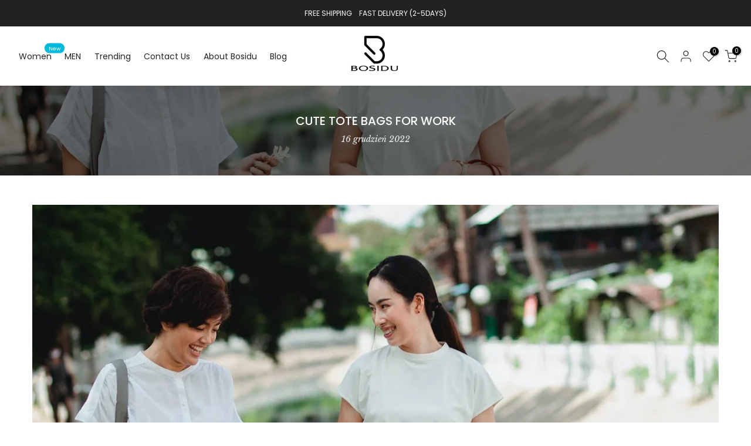

--- FILE ---
content_type: text/html; charset=utf-8
request_url: https://mybosidu.com/pl/blogs/bag/cute-tote-bags-for-work?section_id=popups
body_size: -214
content:
<div id="shopify-section-popups" class="shopify-section t4s-section-popup"></div>

--- FILE ---
content_type: text/css
request_url: https://mybosidu.com/cdn/shop/t/8/assets/customer.min.css?v=117220550963749485641657606373
body_size: 1110
content:
input.t4s_frm_input{-webkit-appearance:none;display:block;padding:12px 14px;border-radius:0;border:1px solid var(--border-color);width:100%;line-height:normal;resize:none;transition:border-color .1s ease-in-out;background:0 0}.t4s-customer select:focus,input.t4s_frm_input:focus{border-color:rgba(var(--text-color-rgb),.8);outline:0}.t4s_field label{position:absolute;top:0;left:14px;transform:scale(1);transform-origin:left top;transition:transform .2s ease-in-out;pointer-events:none;display:flex;align-items:center;height:100%}.t4s-customer .t4s_field input:-webkit-autofill,.t4s-customer .t4s_field input:focus,.t4s-customer .t4s_field input:not(:placeholder-shown){padding:18px 14px 6px}.t4s-customer .t4s_field input:-webkit-autofill~label,.t4s-customer .t4s_field input:focus~label,.t4s-customer .t4s_field input:not(:placeholder-shown)~label{transform:translateY(-6px) scale(.8)}.t4s-customer .t4s_fieldinput::-webkit-search-cancel-button,.t4s_field__input::-webkit-search-cancel-button{display:none}.t4s-customer .t4s_field input::-webkit-autofill,.t4s-customer .t4s_field input:::autofill{color:inherit}.t4s-customer .t4s_field input:-webkit-autofill{border-color:rgba(var(--text-color-rgb),.8);-webkit-box-shadow:0 0 0 1000px #fff inset;-webkit-text-fill-color:inherit}.t4s-customer .t4s_field input::placeholder,.t4s_field__input::placeholder{opacity:0}.t4s-customer{text-align:center}.t4s_field{text-align:left}.t4s-customer .t4s_btn_submmit{width:100%;padding:14px;text-transform:uppercase;font-weight:500;transition:color .25s,background-color .25s,border-color .25s,box-shadow .25s,opacity .25s}.t4s-customer .t4s_btn_black{min-width:90px;background-color:var(--t4s-dark-color);color:var(--t4s-light-color);transition:.3s;position:relative;overflow:hidden;background-position:150% 45%}.t4s-customer .t4s_btn_black:after{content:"";position:absolute;pointer-events:none;top:0;left:150%;width:200%;height:100%;transform:skew(-20deg);background-image:linear-gradient(90deg,transparent,hsla(0,0%,100%,.25),transparent)}@keyframes ani_shine{to{left:-200%}}.t4s-customer .t4s_btn_black:hover{background-color:var(--t4s-dark-color);color:var(--t4s-light-color)}.t4s-customer .t4s_btn_black:hover:after{animation:.75s cubic-bezier(.01,.56,1,1) ani_shine}.t4s-customer .t4s_btn_white{transition:border .3s;min-width:90px;background-color:var(--t4s-light-color);color:var(--t4s-dark-color);border:1px solid var(--border-color)}.t4s-customer .t4s_btn_white:hover{background-color:var(--t4s-light-color);color:var(--t4s-dark-color);border-color:var(--t4s-dark-color)}.t4s-customer a{text-decoration:underline;text-underline-offset:0.3rem;text-decoration-thickness:0.1rem}.t4s-customer h2{font-size:20px;text-transform:uppercase}.t4s-customer .form__message{align-items:center;display:flex;font-size:16px;line-height:1;margin-top:1rem;font-weight:400}.t4s-customer .form__message svg{height:1.5rem;width:1.5rem;margin-right:1rem}.t4s_field+.form__message{margin-top:-20px;font-size:13px;margin-bottom:30px;text-align:left;line-height:1.1}.t4s-customer ul{padding-left:4.4rem;text-align:left;margin-bottom:40px;list-style:disc;margin-top:15px}.t4s-customer-account{text-align:left;margin-top:60px;margin-bottom:60px}.t4s-account-nav ul{padding:0;list-style:none;margin-top:0;line-height:1.4;border:1px solid var(--border-color)}.t4s-account-nav a{text-decoration:none;display:block;padding:10px 15px;font-size:14px;border-bottom:1px solid var(--border-color);display:flex;align-items:center}.t4s-account-nav svg{width:16px;height:16px;margin-right:5px}.t4s-account-nav li:last-child a{border-bottom:0}.t4s-account-nav .is--active a,.t4s-account-nav a:hover{background-color:rgba(var(--border-color-rgb),.35);color:initial}.t4s-account-hello strong{color:var(--link-color)}.t4s-account-content h2{font-size:15px;text-transform:none;margin-bottom:15px}.select,.text-area{display:flex;position:relative;width:100%}.t4s-customer select{width:100%;cursor:pointer;padding:12px 14px;-webkit-appearance:none;appearance:none}.t4s-customer select+svg{height:.6rem;pointer-events:none;position:absolute;top:calc(50% - .2rem);right:12px}.t4s_mb_10{margin-bottom:10px}.t4s_mb_20{margin-bottom:20px}.t4s_mb_30{margin-bottom:30px}.t4s_mb_60{margin-bottom:60px}.t4s_mr_10{margin-right:10px}@media screen and (min-width:768px){.t4s-account-nav{position:sticky;top:20px}}#recover,#recover:target~#login{display:none}#recover:target{display:block}#guest_login,#login,#recover{width:100%;-webkit-animation:1.25s t4s-ani-fadeIn;animation:1.25s t4s-ani-fadeIn}.t4s-customer.is--activate,.t4s-customer.is--login,.t4s-customer.is--register,.t4s-customer.is--reset-password{max-width:410px;margin:40px auto;display:flex;align-items:center;text-align:center;min-height:55vh;padding:0;flex-direction:column;justify-content:center}#guest_login hr{width:100%;max-width:100%;margin:30px 0}.order-history td{color:var(--heading-color)}@media (min-width:641px){.t4s-customer.is--activate,.t4s-customer.is--login,.t4s-customer.is--register,.t4s-customer.is--reset-password{margin:80px auto}#guest_login hr{margin:60px 0 50px}}.is--addresses [aria-expanded]~div[id]{margin-top:20px;padding:0 20px 5px;border:2px solid var(--border-color)}.is--addresses [aria-expanded=false]~div[id]{display:none}.is--addresses [aria-expanded=true]~div[id]{display:block;-webkit-animation:1.25s t4s-ani-fadeIn;animation:1.25s t4s-ani-fadeIn}.is--addresses form{display:flex;flex-flow:row wrap}.is--addresses form>div{width:100%;text-align:left}.is--addresses h2.t4s_title_addresses{margin:30px 0 20px;font-size:18px}.is--addresses ul{list-style:none;padding-left:0;text-align:center}.is--addresses .t4s_field{margin:2rem 0 0}.is--addresses form>div:nth-of-type(7),.is--addresses form>div:nth-of-type(7)+div[id]{margin-top:1.5rem}.is--addresses input[type=checkbox]{margin-top:2rem;margin-left:0}.is--addresses button{margin:4rem 0 1.5rem}.is--addresses form button:first-of-type{margin-right:1rem}.is--addresses ul p{margin-bottom:0}li[data-address]{margin-top:5rem}li[data-address]>h2{font-size:16px;margin-top:30px}.is--addresses form button+button,.is--addresses li>button+button{margin-top:0}.is--addresses li>button{margin-left:.5rem;margin-right:.5rem}.is--order .t4s-account-content h2{font-size:20px}.is--order .t4s-account-content h2.is--first{margin-bottom:0}.is--order tfoot tr:last-of-type td,.is--order tfoot tr:last-of-type th{font-size:2.2rem;padding-top:1.5rem;padding-bottom:4rem;color:var(--link-color);font-weight:500}.is--order .lis__discount,.is--order tfoot tr:last-of-type td::before{color:var(--link-color)}.is--order tbody ul{list-style:none;font-size:1.2rem;text-align:right;padding-left:0;margin-top:1rem;margin-bottom:0}.is--order .t4s-account-content svg{width:1.1rem;color:var(--sale-badge-background);margin-right:.5rem}.is--order .cart-discount{display:block;margin-top:1rem;margin-bottom:.5rem;font-size:1.2rem}.is--order td:first-of-type{align-items:initial}@media screen and (min-width:750px){.is--order td .cart-discount{display:none}.is--addresses [aria-expanded]~div[id]{padding:10px 40px 20px}}.rtl_true .t4s-customer ul{padding-left:0;padding-right:4.4rem}.rtl_true .t4s_field label{left:auto;right:14px}.rtl_true .is--addresses form>div,.rtl_true .t4s-customer ul,.rtl_true .t4s-customer-account,.rtl_true .t4s_field,.rtl_true .t4s_field+.form__message{text-align:right}.rtl_true .t4s-account-nav svg{margin-right:0;margin-left:5px}.rtl_true .t4s_mr_10{margin-right:0;margin-left:10px}.rtl_true .is--addresses input[type=checkbox]{margin-left:auto;margin-right:0}.rtl_true .is--addresses form button:first-of-type{margin-right:0;margin-left:1rem}.rtl_true .is--order tbody ul{text-align:left}.rtl_true .is--order svg{margin-right:0;margin-left:.5rem}@media only screen and (min-width:750px){.is--addresses form>div:nth-of-type(1){margin-right:2rem}.is--addresses form>div:nth-of-type(1),.is--addresses form>div:nth-of-type(2){box-sizing:border-box;flex-basis:calc(50% - 1rem)}.is--addresses li>button:first-of-type{margin-top:3rem}.is--order tfoot tr:last-of-type td,.is--order tfoot tr:last-of-type th{padding-bottom:2.4rem}.is--order tbody ul{text-align:left}.rtl_true .is--order tbody ul{text-align:right}}